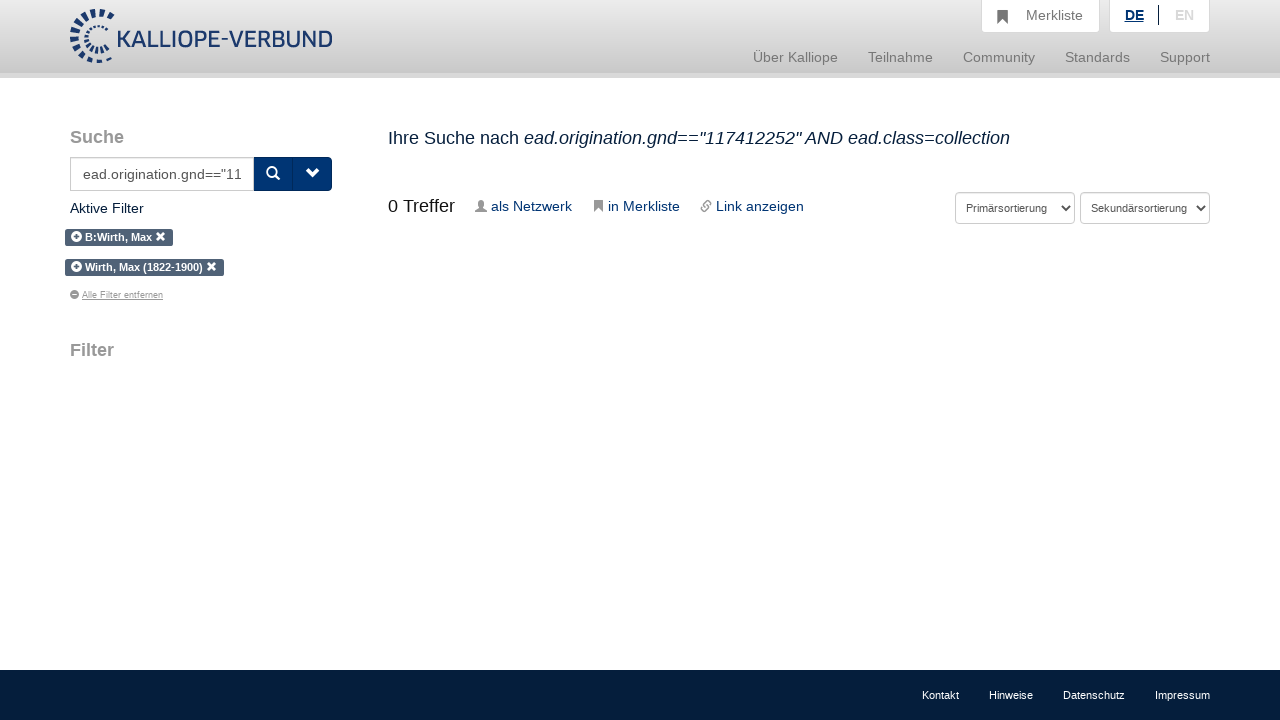

--- FILE ---
content_type: text/html;charset=UTF-8
request_url: https://kalliope-verbund.info/de/query?q=ead.origination.gnd%3D%3D%22117412252%22%20AND%20ead.class%3Dcollection&htmlFull=false&fq=ead.unitid.index%3A%28%22B%3AWirth%2C%20Max%22%29&fq=ead.origination.index%3A%28%22Wirth%2C%20Max%20%281822-1900%29%22%29&lang=de&fq=ead.repository.index%3A%28NOT%28%22Deutsches%20Literaturarchiv%20Marbach%2C%20Archiv%22%29%29&lastparam=true
body_size: 3523
content:
<!DOCTYPE HTML>
<html xmlns="http://www.w3.org/1999/xhtml"
      lang="de">



<script type="text/javascript">window["_gaUserPrefs"] = {
  ioo: function () {
    return true;
  }
}</script>

<head>

  <title>Kalliope | Verbundkatalog für Archiv- und archivähnliche Bestände und nationales Nachweisinstrument für Nachlässe und Autographen</title>

  <meta charset="UTF-8"/>
  <meta name="lang" content="de">
  <meta name="description" content="Kalliope ist ein Verbund für die Erschließung von Archiv- und archivähnlichen Beständen und nationales Nachweisinstrument für Nachlässe und Autographen. Der Aufbau des Verbunds erfolgte durch die Staatsbibliothek zu Berlin - Preußischer Kulturbesitz (SBB-PK) mit Unterstützung der Deutschen Forschungsgemeinschaft (DFG) 2001." />

  <link rel="stylesheet" href="/css/bootstrap.css"/>
  <link rel="stylesheet" href="/css/kopac_style.css"/>
  <link rel="stylesheet" href="/css/jquery-ui.css"/>
  <link rel="stylesheet" href="/css/findingaid.css"/>
  

  <link rel="shortcut icon" href="/img/favicon.ico" type="image/vnd.microsoft.icon" />

  <script src="/js/jquery-1.10.2.min.js"></script>
  <script src="/js/jquery-ui.js"></script>
  <script src="/js/kopac.js"></script>

  <style>
    .container > .neos-contentcollection > .container {
      padding-left: 0 !Important;
      padding-right: 30px !Important;
    }
  </style>

</head>

<body>

<div id="wrapper">

  <div id="main-wrapper">

    <div id="main-menu"
class="navbar navbar-default navbar-static-top"
role="navigation">

  
  <div class="container">

    <div class="navbar-header">

      <button type="button"
              class="navbar-toggle"
              data-toggle="collapse"
              data-target=".navbar-collapse">
        <span class="sr-only">Navigation umschalten</span>
        <span class="icon-bar"></span>
        <span class="icon-bar"></span>
        <span class="icon-bar"></span>
      </button>

      <a href="/de/index.html"><div id="kopaclogo"><img src="/img/kopac-logo.png"/></div></a>

    </div>

    <div class="navbar-collapse collapse" role="navigation">

      <ul class="nav navbar-nav navbar-right">

        <li class="dropdown">
          <a data-toggle="dropdown" class="dropdown-toggle" href="/de/ueber-kalliope/historie.html"><span>Über Kalliope</span></a>
          <ul class="dropdown-menu">
            <li><a href="/de/ueber-kalliope/historie.html"><span>Historie</span></a></li>
            <li><a href="/de/ueber-kalliope/tourdhorizon.html"><span>Tour d&#39;Horizon</span></a></li>
          </ul>
        </li>

        <li class="dropdown">
          <a data-toggle="dropdown" class="dropdown-toggle" href="/de/Teilnahme/Kalliope-Verbund.html"><span>Teilnahme</span></a>
          <ul class="dropdown-menu">
            <li><a href="/de/Teilnahme/Kalliope-Verbund.html"><span>Kalliope-Verbund</span></a></li>
            <li><a href="/de/Teilnahme/datenbereitstellung.html"><span>Datenbereitstellung</span></a></li>
            <li><a href="/de/Teilnahme/zdn.html"><span>Nachlässe melden</span></a></li>
          </ul>
        </li>

        <li class="dropdown">
          <a data-toggle="dropdown" class="dropdown-toggle" href="/de/community/onlineangebote.html"><span>Community</span></a>
          <ul class="dropdown-menu">
            <li><a href="/de/community/onlineangebote.html"><span>Onlineangebote</span></a></li>
          </ul>
        </li>

        <li class="dropdown">
          <a data-toggle="dropdown" class="dropdown-toggle" href="/de/standards/normdaten.html"><span>Standards</span></a>
          <ul class="dropdown-menu">
            <li><a href="/de/standards/normdaten.html"><span>Normdaten</span></a></li>
            <li><a href="/de/standards/regelwerke.html"><span>Regelwerke</span></a></li>
            <li><a href="/de/standards/datenformate.html"><span>Datenformate</span></a></li>
          </ul>
        </li>

        <li class="dropdown">
          <a data-toggle="dropdown" class="dropdown-toggle" href="/de/support/cql.html"><span>Support</span></a>
          <ul class="dropdown-menu">
            <li><a href="/de/support/cql.html"><span>CQL</span></a></li>
            <li><a href="/de/support/sru.html"><span>SRU</span></a></li>
          </ul>
        </li>

        <li id="notebox">
          <a href="/denotebox?q=">
            <span class="btn glyphicon glyphicon-bookmark  hidden-xs"></span>
            <div id="nbtext"><span>Merkliste</span></div>
          </a>
        </li>


        <li id="language-choice" class="dropdown">
          <a data-toggle="dropdown" class="dropdown-toggle" href="#"><span>Sprachwahl</span></a>
          <ul class="dropdown-menu">
            <li><a class="active" id="de" href="/de/index.html"><span>DE</span></a></li>
            <li><a id="en" href="/en/index.html"><span>EN</span></a></li>
          </ul>
        </li>

      </ul>

    </div>

  </div>

</div>

    <div>
  <div class="neos-contentcollection"><div xmlns:eac="urn:isbn:1-931666-33-4" xmlns:ead="urn:isbn:1-931666-22-9" xmlns:f="http://neos.typo3.org/" xmlns:fo="http://www.w3.org/1999/XSL/Format" xmlns:mapping="http://www.infolytics.com/mapping" xmlns:saxon="http://saxon.sf.net/" xmlns:t="http://www.infolytics.com/translation" xmlns:xlink="http://www.w3.org/1999/xlink" xmlns:xs="http://www.w3.org/2001/XMLSchema" xmlns:xsi="http://www.w3.org/2001/XMLSchema-instance" class="container" role="main"><div class="row"><div class="col-md-3"><form role="search" method="get"><div id="searchbox"><h1>Suche</h1><div><div id="searchinput" class="input-group"><input id="query" type="text" class="form-control" name="q" value="ead.origination.gnd==&#34;117412252&#34; AND ead.class=collection" placeholder="Neue Suchanfrage"></input><input id="oldquery" type="hidden" name="oldquery" disabled="disabled" value="ead.origination.gnd==&#34;117412252&#34; AND ead.class=collection"></input><input type="hidden" name="fq" disabled="disabled" value="ead.unitid.index:(&#34;B:Wirth, Max&#34;)"></input><input type="hidden" name="fq" disabled="disabled" value="ead.origination.index:(&#34;Wirth, Max (1822-1900)&#34;), ead.repository.index:(*:* AND -(&#34;Deutsches Literaturarchiv Marbach, Archiv&#34;))"></input><span class="input-group-btn"><button class="btn btn-primary" type="submit"><span class="glyphicon glyphicon-search"></span></button><button id="searchOptionButton" class="btn btn-primary" type="button"><span class="glyphicon glyphicon-chevron-down"></span></button></span></div></div></div><div id="searchOptionsBox" class="searchOptions"><h2>Suchoptionen</h2><label class="checkbox"><input type="checkbox" name="q.opt" value="joincollection"></input>Nur Bestandsangaben anzeigen</label><label class="checkbox"><input type="checkbox" name="q.opt" value="digital"></input>Nur digitalisierte Quellen anzeigen</label><label class="checkbox"><input type="checkbox" name="q.opt" value="eac"></input>Suche nur nach Personen und Organisationen</label><label class="checkbox"><input type="checkbox" name="q.opt" value="collection"></input>Suche nur nach Nachlässen</label><label class="checkbox"><input type="checkbox" name="q.opt" value="item"></input>Suche nur nach Autographen</label></div><input type="hidden" name="lastparam" value="true"></input></form><div class="activeFilter clearfix"><h2>Aktive Filter</h2><ul class="list-inline"><li><span class="label label-default" title="&lt;dafTitlePlus&gt;"><span class="glyphicon glyphicon-plus-sign"></span>B:Wirth, Max <a href="query?q=ead.origination.gnd%3D%3D%22117412252%22%20AND%20ead.class%3Dcollection&amp;htmlFull=false&amp;lang=de&amp;fq=ead.origination.index%3A%28%22Wirth%2C%20Max%20%281822-1900%29%22%29%2C%20ead.repository.index%3A%28%2A%3A%2A%20AND%20-%28%22Deutsches%20Literaturarchiv%20Marbach%2C%20Archiv%22%29%29&amp;lastparam=true"><span class="glyphicon glyphicon-remove"></span></a></span></li><li><span class="label label-default" title="&lt;dafTitlePlus&gt;"><span class="glyphicon glyphicon-plus-sign"></span>Wirth, Max (1822-1900) <a href="query?q=ead.origination.gnd%3D%3D%22117412252%22%20AND%20ead.class%3Dcollection&amp;htmlFull=false&amp;lang=de&amp;fq=ead.unitid.index%3A%28%22B%3AWirth%2C%20Max%22%29&amp;lastparam=true"><span class="glyphicon glyphicon-remove"></span></a></span></li></ul><h5 class="filteroff"><a href="query?q=ead.origination.gnd%3D%3D%22117412252%22%20AND%20ead.class%3Dcollection&amp;htmlFull=false&amp;lang=de&amp;lastparam=true"><span class="glyphicon glyphicon-minus-sign"></span>Alle Filter entfernen</a></h5></div><div id="filters"><h2>Filter<span id="mobileFilterToggle" class="hidden-md hidden-lg glyphicon glyphicon-chevron-down pull-right"></span></h2>
  
  
  
  
  
</div></div><div class="col-md-9"><div id="alertBox" class="alert alert-dismissable"></div></div><div id="termbox" class="col-md-9"><h3 id="termbox_resultlist">Ihre Suche nach <em>ead.origination.gnd=="117412252" AND ead.class=collection</em></h3><h4></h4></div><div id="sortbox" class="col-md-9 clearfix"><h4 class="pull-left"><span id="searchCount">0</span> Treffer</h4><div id="controls"><ul id="controllist" class="pull-left"><li><a title="zeige Korrespondenzen als Netzwerk" href="graph?&amp;q=ead.origination.gnd%3D%3D%22117412252%22%20AND%20ead.class%3Dcollection&amp;lang=de&amp;fq=ead.unitid.index%3A%28%22B%3AWirth%2C%20Max%22%29&amp;fq=ead.origination.index%3A%28%22Wirth%2C%20Max%20%281822-1900%29%22%29%2C%20ead.repository.index%3A%28%2A%3A%2A%20AND%20-%28%22Deutsches%20Literaturarchiv%20Marbach%2C%20Archiv%22%29%29"><span class="glyphicon glyphicon-user btn-sm"></span>als Netzwerk</a></li><li><a href="#" class="allPutNote" title="Einträge in Merkliste übernehmen"><span class="glyphicon glyphicon-bookmark btn-sm"></span>in Merkliste</a></li><li><a href="#" class="allLink" title="Link der Suche anzeige"><span class="glyphicon glyphicon-link btn-sm"></span>Link anzeigen</a></li></ul></div><form method="get"><input type="hidden" name="q" value="ead.origination.gnd==&#34;117412252&#34; AND ead.class=collection"></input><input type="hidden" name="htmlFull" value="false"></input><input type="hidden" name="lang" value="de"></input><input type="hidden" name="fq" value="ead.unitid.index:(&#34;B:Wirth, Max&#34;)"></input><input type="hidden" name="fq" value="ead.origination.index:(&#34;Wirth, Max (1822-1900)&#34;), ead.repository.index:(*:* AND -(&#34;Deutsches Literaturarchiv Marbach, Archiv&#34;))"></input><div id="sortSelects" class="pull-right"><div id="firstsort"><select class="form-control sort-select" name="sort"><option value="">Primärsortierung</option><option value="ead.addressee.sort asc">Adressat</option><option value="ead.modificationdate.normal asc">Änderungsdatum</option><option value="ead.origination.sort asc">Bestandsbildner</option><option value="ead.creationdate.normal asc">Erfassungsdatum</option><option value="ead.genre.sort asc">Gattung</option><option value="ead.unitdate.sort asc">Jahr/Datum</option><option value="ead.geog.origin.sort asc">Ort</option><option value="ead.keyword.sort asc">Schlagwort</option><option value="ead.unitid.sort asc">Signatur</option><option value="ead.title.sort asc">Titel</option><option value="ead.creator.sort asc">Verfasser</option></select></div><div id="secondsort"><select class="form-control sort-select" name="sort"><option value="">Sekundärsortierung</option><option value="ead.addressee.sort asc">Adressat</option><option value="ead.modificationdate.normal asc">Änderungsdatum</option><option value="ead.origination.sort asc">Bestandsbildner</option><option value="ead.creationdate.normal asc">Erfassungsdatum</option><option value="ead.genre.sort asc">Gattung</option><option value="ead.unitdate.sort asc">Jahr/Datum</option><option value="ead.geog.origin.sort asc">Ort</option><option value="ead.keyword.sort asc">Schlagwort</option><option value="ead.unitid.sort asc">Signatur</option><option value="ead.title.sort asc">Titel</option><option value="ead.creator.sort asc">Verfasser</option></select></div></div><input type="submit" value="Sortieren" style="display:none"></input></form></div><div class="col-md-9"><ul id="hitlist"></ul><div id="pagination" class="pull-right"></div></div></div></div></div>
  <script src="/js/findingaid.js"></script>
  <script src="/js/highlight.js"></script>
  <script src="/js/bootstrap.js/"></script>
</div>

  </div>

  <div id="footer-menu"
     class="navbar navbar-default navbar-fixed-bottom"
     role="navigation">

  <div class="container">

    <ul class="nav navbar-nav navbar-right">
      <li><a href="/de/footer/kontakt.html"><span>Kontakt</span></a><br/></li>
      <li><a href="/de/footer/hinweise.html"><span>Hinweise</span></a><br/></li>
      <li><a href="/de/footer/datenschutz.html"><span>Datenschutz</span></a><br/></li>
      <li><a href="/de/footer/impressum.html"><span>Impressum</span></a><br/></li>
    </ul>

  </div>

</div>

  <div id="layerDivFacet">
    
</div>
  <div id="layerDiv" style="display: none;">
  <div class="panel panel-primary" style="display: none;">
    <div class="panel-heading"><b>Ihr gewünschter Link</b><a class="closeLayerDiv"
                                                             style="color: white" href="#"><span
        class="glyphicon glyphicon-remove pull-right"></span></a></div>
    <div class="panel-body">
      <div class="input-group input-group-lg">
        <span class="input-group-addon"><span class="glyphicon glyphicon-link"></span></span>
        <input id="linkInput" type="text" value="" class="form-control"/>
      </div>
    </div>
  </div>
</div>

</div>



<script src="/js/statstracker.js"></script>

<script data-neos-node="daf9b3d5-a7bb-c60a-3254-e438a8abcf19"
        src="/js/lastVisitedNode.js"></script>

</body>

</html>